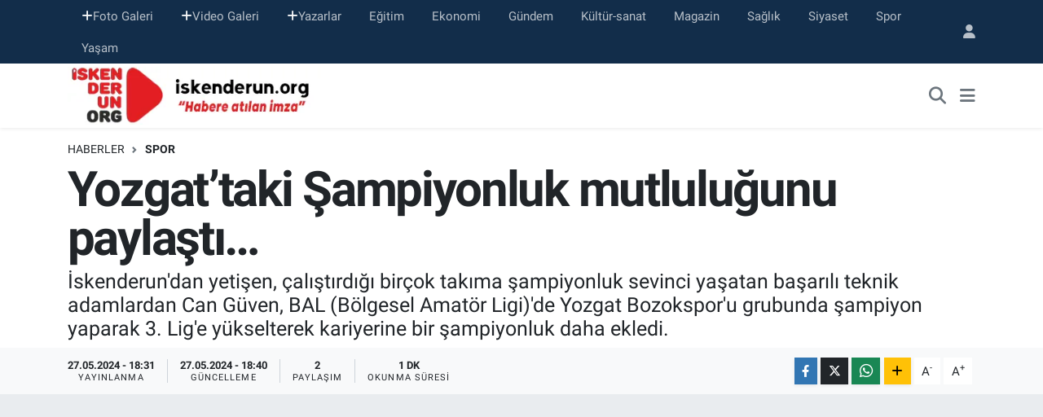

--- FILE ---
content_type: text/html; charset=UTF-8
request_url: https://www.iskenderun.org/yozgattaki-sampiyonluk-mutlulugunu-paylasti
body_size: 18421
content:
<!DOCTYPE html>
<html lang="tr" data-theme="flow">
<head>
<link rel="dns-prefetch" href="//www.iskenderun.org">
<link rel="dns-prefetch" href="//iskenderunorg.teimg.com">
<link rel="dns-prefetch" href="//www.youtube.com">
<link rel="dns-prefetch" href="//static.tebilisim.com">
<link rel="dns-prefetch" href="//www.googletagmanager.com">
<link rel="dns-prefetch" href="//www.facebook.com">
<link rel="dns-prefetch" href="//www.twitter.com">
<link rel="dns-prefetch" href="//www.instagram.com">
<link rel="dns-prefetch" href="//www.w3.org">
<link rel="dns-prefetch" href="//x.com">
<link rel="dns-prefetch" href="//api.whatsapp.com">
<link rel="dns-prefetch" href="//www.linkedin.com">
<link rel="dns-prefetch" href="//pinterest.com">
<link rel="dns-prefetch" href="//t.me">
<link rel="dns-prefetch" href="//www.pinterest.com">
<link rel="dns-prefetch" href="//tebilisim.com">
<link rel="dns-prefetch" href="//facebook.com">
<link rel="dns-prefetch" href="//twitter.com">
<link rel="dns-prefetch" href="//www.google.com">

    <meta charset="utf-8">
<title>Yozgat’taki Şampiyonluk mutluluğunu paylaştı… - iskenderun</title>
<meta name="description" content="İskenderun&#039;dan yetişen, çalıştırdığı birçok takıma şampiyonluk sevinci yaşatan başarılı teknik adamlardan Can Güven, BAL (Bölgesel Amatör Ligi)&#039;de Yozgat Bozokspor&#039;u grubunda şampiyon yaparak 3. Lig&#039;e yükselterek kariyerine bir şampiyonluk daha ekledi.">
<link rel="canonical" href="https://www.iskenderun.org/yozgattaki-sampiyonluk-mutlulugunu-paylasti">
<meta name="viewport" content="width=device-width,initial-scale=1">
<meta name="X-UA-Compatible" content="IE=edge">
<meta name="robots" content="max-image-preview:large">
<meta name="theme-color" content="#122d4a">
<meta name="title" content="Yozgat’taki Şampiyonluk mutluluğunu paylaştı…">
<meta name="articleSection" content="video">
<meta name="datePublished" content="2024-05-27T18:31:00+03:00">
<meta name="dateModified" content="2024-05-27T18:40:50+03:00">
<meta name="articleAuthor" content="Halit Sapmaz">
<meta name="author" content="Halit Sapmaz">
<link rel="amphtml" href="https://www.iskenderun.org/yozgattaki-sampiyonluk-mutlulugunu-paylasti/amp">
<meta property="og:site_name" content="iskenderun org haber portalı">
<meta property="og:title" content="Yozgat’taki Şampiyonluk mutluluğunu paylaştı…">
<meta property="og:description" content="İskenderun&#039;dan yetişen, çalıştırdığı birçok takıma şampiyonluk sevinci yaşatan başarılı teknik adamlardan Can Güven, BAL (Bölgesel Amatör Ligi)&#039;de Yozgat Bozokspor&#039;u grubunda şampiyon yaparak 3. Lig&#039;e yükselterek kariyerine bir şampiyonluk daha ekledi.">
<meta property="og:url" content="https://www.iskenderun.org/yozgattaki-sampiyonluk-mutlulugunu-paylasti">
<meta property="og:image" content="https://iskenderunorg.teimg.com/crop/1280x720/iskenderun-org/uploads/2024/05/2024/05/1b7aac34-c049-4dcd-8f32-35a3a7ec8191.jpg">
<meta property="og:image:width" content="1280">
<meta property="og:image:height" content="720">
<meta property="og:image:alt" content="Yozgat’taki Şampiyonluk mutluluğunu paylaştı…">
<meta property="og:article:published_time" content="2024-05-27T18:31:00+03:00">
<meta property="og:article:modified_time" content="2024-05-27T18:40:50+03:00">
<meta property="og:type" content="video">
<meta property="og:video" content="https://www.youtube.com/embed/4kn0SxtP8mo">
<meta property="og:video:secure_url" content="https://www.youtube.com/embed/4kn0SxtP8mo">
<meta property="og:video:width" content="640">
<meta property="og:video:height" content="360">
<meta name="twitter:card" content="player">
<meta name="twitter:site" content="@iskenderunorg">
<meta name="twitter:title" content="Yozgat’taki Şampiyonluk mutluluğunu paylaştı…">
<meta name="twitter:description" content="İskenderun&#039;dan yetişen, çalıştırdığı birçok takıma şampiyonluk sevinci yaşatan başarılı teknik adamlardan Can Güven, BAL (Bölgesel Amatör Ligi)&#039;de Yozgat Bozokspor&#039;u grubunda şampiyon yaparak 3. Lig&#039;e yükselterek kariyerine bir şampiyonluk daha ekledi.">
<meta name="twitter:image" content="https://iskenderunorg.teimg.com/crop/1280x720/iskenderun-org/uploads/2024/05/2024/05/1b7aac34-c049-4dcd-8f32-35a3a7ec8191.jpg">
<meta name="twitter:player" content="https://www.youtube.com/embed/4kn0SxtP8mo">
<meta name="twitter:player:width" content="640">
<meta name="twitter:player:height" content="360">
<link rel="shortcut icon" type="image/x-icon" href="https://iskenderunorg.teimg.com/iskenderun-org/uploads/2025/09/iskenderunorg-logo.png">
<link rel="manifest" href="https://www.iskenderun.org/manifest.json?v=6.6.4" />
<link rel="preload" href="https://static.tebilisim.com/flow/assets/css/font-awesome/fa-solid-900.woff2" as="font" type="font/woff2" crossorigin />
<link rel="preload" href="https://static.tebilisim.com/flow/assets/css/font-awesome/fa-brands-400.woff2" as="font" type="font/woff2" crossorigin />
<link rel="preload" href="https://static.tebilisim.com/flow/vendor/te/fonts/roboto/KFOlCnqEu92Fr1MmEU9fBBc4AMP6lQ.woff2" as="font" type="font/woff2" crossorigin />
<link rel="preload" href="https://static.tebilisim.com/flow/vendor/te/fonts/roboto/KFOlCnqEu92Fr1MmEU9fChc4AMP6lbBP.woff2" as="font" type="font/woff2" crossorigin />
<link rel="preload" href="https://static.tebilisim.com/flow/vendor/te/fonts/roboto/KFOlCnqEu92Fr1MmWUlfBBc4AMP6lQ.woff2" as="font" type="font/woff2" crossorigin />
<link rel="preload" href="https://static.tebilisim.com/flow/vendor/te/fonts/roboto/KFOlCnqEu92Fr1MmWUlfChc4AMP6lbBP.woff2" as="font" type="font/woff2" crossorigin />
<link rel="preload" href="https://static.tebilisim.com/flow/vendor/te/fonts/roboto/KFOmCnqEu92Fr1Mu4mxKKTU1Kg.woff2" as="font" type="font/woff2" crossorigin />
<link rel="preload" href="https://static.tebilisim.com/flow/vendor/te/fonts/roboto/KFOmCnqEu92Fr1Mu7GxKKTU1Kvnz.woff2" as="font" type="font/woff2" crossorigin />


<link rel="preload" as="style" href="https://static.tebilisim.com/flow/vendor/te/fonts/roboto.css?v=6.6.4">
<link rel="stylesheet" href="https://static.tebilisim.com/flow/vendor/te/fonts/roboto.css?v=6.6.4">

<link rel="preload" as="image" href="https://iskenderunorg.teimg.com/crop/1280x720/iskenderun-org/uploads/2024/05/2024/05/1b7aac34-c049-4dcd-8f32-35a3a7ec8191.jpg">
<style>:root {
        --te-link-color: #333;
        --te-link-hover-color: #000;
        --te-font: "Roboto";
        --te-secondary-font: "Roboto";
        --te-h1-font-size: 60px;
        --te-color: #122d4a;
        --te-hover-color: #194c82;
        --mm-ocd-width: 85%!important; /*  Mobil Menü Genişliği */
        --swiper-theme-color: var(--te-color)!important;
        --header-13-color: #ffc107;
    }</style><link rel="preload" as="style" href="https://static.tebilisim.com/flow/assets/vendor/bootstrap/css/bootstrap.min.css?v=6.6.4">
<link rel="stylesheet" href="https://static.tebilisim.com/flow/assets/vendor/bootstrap/css/bootstrap.min.css?v=6.6.4">
<link rel="preload" as="style" href="https://static.tebilisim.com/flow/assets/css/app6.6.4.min.css">
<link rel="stylesheet" href="https://static.tebilisim.com/flow/assets/css/app6.6.4.min.css">



<script type="application/ld+json">{"@context":"https:\/\/schema.org","@type":"WebSite","url":"https:\/\/www.iskenderun.org","potentialAction":{"@type":"SearchAction","target":"https:\/\/www.iskenderun.org\/arama?q={query}","query-input":"required name=query"}}</script>

<script type="application/ld+json">{"@context":"https:\/\/schema.org","@type":"NewsMediaOrganization","url":"https:\/\/www.iskenderun.org","name":"iskenderun org haber portal\u0131","logo":"https:\/\/iskenderunorg.teimg.com\/iskenderun-org\/uploads\/2022\/12\/iskenderunorg-logo.png","sameAs":["https:\/\/www.facebook.com\/iskenderunorg","https:\/\/www.twitter.com\/iskenderunorg","https:\/\/www.youtube.com\/@iskenderunOrgTV","https:\/\/www.instagram.com\/iskenderunorg"]}</script>

<script type="application/ld+json">{"@context":"https:\/\/schema.org","@graph":[{"@type":"SiteNavigationElement","name":"Ana Sayfa","url":"https:\/\/www.iskenderun.org","@id":"https:\/\/www.iskenderun.org"},{"@type":"SiteNavigationElement","name":"Ajans Haberleri","url":"https:\/\/www.iskenderun.org\/ajans","@id":"https:\/\/www.iskenderun.org\/ajans"},{"@type":"SiteNavigationElement","name":"Ya\u015fam","url":"https:\/\/www.iskenderun.org\/yasam","@id":"https:\/\/www.iskenderun.org\/yasam"},{"@type":"SiteNavigationElement","name":"Siyaset","url":"https:\/\/www.iskenderun.org\/siyaset","@id":"https:\/\/www.iskenderun.org\/siyaset"},{"@type":"SiteNavigationElement","name":"Ekonomi","url":"https:\/\/www.iskenderun.org\/ekonomi","@id":"https:\/\/www.iskenderun.org\/ekonomi"},{"@type":"SiteNavigationElement","name":"Spor","url":"https:\/\/www.iskenderun.org\/spor","@id":"https:\/\/www.iskenderun.org\/spor"},{"@type":"SiteNavigationElement","name":"E\u011fitim","url":"https:\/\/www.iskenderun.org\/egitim","@id":"https:\/\/www.iskenderun.org\/egitim"},{"@type":"SiteNavigationElement","name":"Magazin","url":"https:\/\/www.iskenderun.org\/magazin","@id":"https:\/\/www.iskenderun.org\/magazin"},{"@type":"SiteNavigationElement","name":"Sa\u011fl\u0131k","url":"https:\/\/www.iskenderun.org\/saglik","@id":"https:\/\/www.iskenderun.org\/saglik"},{"@type":"SiteNavigationElement","name":"K\u00fclt\u00fcr","url":"https:\/\/www.iskenderun.org\/kultur","@id":"https:\/\/www.iskenderun.org\/kultur"},{"@type":"SiteNavigationElement","name":"G\u00fcndem","url":"https:\/\/www.iskenderun.org\/gundem","@id":"https:\/\/www.iskenderun.org\/gundem"},{"@type":"SiteNavigationElement","name":"Ajans Haberleri","url":"https:\/\/www.iskenderun.org\/ajans-haberleri","@id":"https:\/\/www.iskenderun.org\/ajans-haberleri"},{"@type":"SiteNavigationElement","name":"Yerel","url":"https:\/\/www.iskenderun.org\/yerel","@id":"https:\/\/www.iskenderun.org\/yerel"},{"@type":"SiteNavigationElement","name":"Rop\u00f6rtajlar","url":"https:\/\/www.iskenderun.org\/roportajlar","@id":"https:\/\/www.iskenderun.org\/roportajlar"},{"@type":"SiteNavigationElement","name":"D\u00fcnya","url":"https:\/\/www.iskenderun.org\/dunya","@id":"https:\/\/www.iskenderun.org\/dunya"},{"@type":"SiteNavigationElement","name":"K\u00fclt\u00fcr-sanat","url":"https:\/\/www.iskenderun.org\/kultur-sanat","@id":"https:\/\/www.iskenderun.org\/kultur-sanat"},{"@type":"SiteNavigationElement","name":"Teknoloji","url":"https:\/\/www.iskenderun.org\/teknoloji","@id":"https:\/\/www.iskenderun.org\/teknoloji"},{"@type":"SiteNavigationElement","name":"ASAY\u0130\u015e","url":"https:\/\/www.iskenderun.org\/asayis","@id":"https:\/\/www.iskenderun.org\/asayis"},{"@type":"SiteNavigationElement","name":"\u0130leti\u015fim","url":"https:\/\/www.iskenderun.org\/iletisim","@id":"https:\/\/www.iskenderun.org\/iletisim"},{"@type":"SiteNavigationElement","name":"K\u00fcnye","url":"https:\/\/www.iskenderun.org\/kunye","@id":"https:\/\/www.iskenderun.org\/kunye"},{"@type":"SiteNavigationElement","name":"Gizlilik S\u00f6zle\u015fmesi","url":"https:\/\/www.iskenderun.org\/gizlilik-sozlesmesi","@id":"https:\/\/www.iskenderun.org\/gizlilik-sozlesmesi"},{"@type":"SiteNavigationElement","name":"Yazarlar","url":"https:\/\/www.iskenderun.org\/yazarlar","@id":"https:\/\/www.iskenderun.org\/yazarlar"},{"@type":"SiteNavigationElement","name":"Foto Galeri","url":"https:\/\/www.iskenderun.org\/foto-galeri","@id":"https:\/\/www.iskenderun.org\/foto-galeri"},{"@type":"SiteNavigationElement","name":"Video Galeri","url":"https:\/\/www.iskenderun.org\/video","@id":"https:\/\/www.iskenderun.org\/video"},{"@type":"SiteNavigationElement","name":"Biyografiler","url":"https:\/\/www.iskenderun.org\/biyografi","@id":"https:\/\/www.iskenderun.org\/biyografi"},{"@type":"SiteNavigationElement","name":"Vefatlar","url":"https:\/\/www.iskenderun.org\/vefat","@id":"https:\/\/www.iskenderun.org\/vefat"},{"@type":"SiteNavigationElement","name":"R\u00f6portajlar","url":"https:\/\/www.iskenderun.org\/roportaj","@id":"https:\/\/www.iskenderun.org\/roportaj"},{"@type":"SiteNavigationElement","name":"Anketler","url":"https:\/\/www.iskenderun.org\/anketler","@id":"https:\/\/www.iskenderun.org\/anketler"}]}</script>

<script type="application/ld+json">{"@context":"https:\/\/schema.org","@type":"BreadcrumbList","itemListElement":[{"@type":"ListItem","position":1,"item":{"@type":"Thing","@id":"https:\/\/www.iskenderun.org","name":"Haberler"}},{"@type":"ListItem","position":2,"item":{"@type":"Thing","@id":"https:\/\/www.iskenderun.org\/spor","name":"Spor"}},{"@type":"ListItem","position":3,"item":{"@type":"Thing","@id":"https:\/\/www.iskenderun.org\/yozgattaki-sampiyonluk-mutlulugunu-paylasti","name":"Yozgat\u2019taki \u015eampiyonluk mutlulu\u011funu payla\u015ft\u0131\u2026"}}]}</script>
<script type="application/ld+json">{"@context":"https:\/\/schema.org","@type":"NewsArticle","headline":"Yozgat\u2019taki \u015eampiyonluk mutlulu\u011funu payla\u015ft\u0131\u2026","articleSection":"Spor","dateCreated":"2024-05-27T18:31:00+03:00","datePublished":"2024-05-27T18:31:00+03:00","dateModified":"2024-05-27T18:40:50+03:00","wordCount":202,"genre":"news","mainEntityOfPage":{"@type":"WebPage","@id":"https:\/\/www.iskenderun.org\/yozgattaki-sampiyonluk-mutlulugunu-paylasti"},"articleBody":"Ba\u015far\u0131lar\u0131yla ad\u0131ndan s\u0131k\u00e7a s\u00f6z ettiren teknik adam Can G\u00fcven, liglerin sona ermesinin ard\u0131ndan memleketi \u0130skenderun'a gelerek \u0130skenderun Gazeteciler Cemiyeti'ni ziyaret etti. \u0130GC Ba\u015fkan\u0131 Diyap Atar ve bas\u0131n mensuplar\u0131yla ger\u00e7ekle\u015fen sohbet havas\u0131ndaki ziyarette, futbolun gelece\u011fi ve ba\u015far\u0131 fakt\u00f6rleri ele al\u0131nd\u0131.\r\n\r\nYozgat Bozokspor'daki ba\u015far\u0131n\u0131n arkas\u0131ndaki temelin, b\u00f6lgenin idarecilerinin b\u00fcy\u00fck deste\u011fi ve kentin tak\u0131m\u0131 sahiplenmesi oldu\u011funu vurgulayan ba\u015far\u0131l\u0131 hoca Can G\u00fcven, birlik ve beraberli\u011fin getirece\u011fi en g\u00fczel \u015feyin ba\u015far\u0131 oldu\u011funu s\u00f6yledi.\r\n\r\n\u00c7e\u015fitli tak\u0131mlarda elde etti\u011fi \u015fampiyonluklarla tan\u0131nan teknik adam Can G\u00fcven, futbolun altyap\u0131s\u0131n\u0131n da \u00f6nemine de\u011finerek, futbolcu yeti\u015ftirmenin bir \u015fehrin futboldaki ba\u015far\u0131s\u0131n\u0131n temel anahtar\u0131 oldu\u011funu vurgulayarak \"\u0130skenderun'da da bir an \u00f6nce futbol altyap\u0131s\u0131 kurulmal\u0131 ve tesisle\u015fme yoluna gidilmelidir. Gelecekte daha fazla ba\u015far\u0131ya ula\u015fmak i\u00e7in bu ad\u0131mlar\u0131n at\u0131lmas\u0131 gerekir\" dedi.\r\n\r\nZiyaretten son derece memnun oldu\u011funu belirten \u0130GC Ba\u015fkan\u0131 Diyap Atar, Can G\u00fcven'i kutlayarak ba\u015far\u0131lar\u0131n\u0131n devam\u0131n\u0131 diledi.\r\n\r\n","description":"\u0130skenderun'dan yeti\u015fen, \u00e7al\u0131\u015ft\u0131rd\u0131\u011f\u0131 bir\u00e7ok tak\u0131ma \u015fampiyonluk sevinci ya\u015fatan ba\u015far\u0131l\u0131 teknik adamlardan Can G\u00fcven, BAL (B\u00f6lgesel Amat\u00f6r Ligi)'de Yozgat Bozokspor'u grubunda \u015fampiyon yaparak 3. Lig'e y\u00fckselterek kariyerine bir \u015fampiyonluk daha ekledi.","inLanguage":"tr-TR","keywords":[],"image":{"@type":"ImageObject","url":"https:\/\/iskenderunorg.teimg.com\/crop\/1280x720\/iskenderun-org\/uploads\/2024\/05\/2024\/05\/1b7aac34-c049-4dcd-8f32-35a3a7ec8191.jpg","width":"1280","height":"720","caption":"Yozgat\u2019taki \u015eampiyonluk mutlulu\u011funu payla\u015ft\u0131\u2026"},"publishingPrinciples":"https:\/\/www.iskenderun.org\/gizlilik-sozlesmesi","isFamilyFriendly":"http:\/\/schema.org\/True","isAccessibleForFree":"http:\/\/schema.org\/True","publisher":{"@type":"Organization","name":"iskenderun org haber portal\u0131","image":"https:\/\/iskenderunorg.teimg.com\/iskenderun-org\/uploads\/2022\/12\/iskenderunorg-logo.png","logo":{"@type":"ImageObject","url":"https:\/\/iskenderunorg.teimg.com\/iskenderun-org\/uploads\/2022\/12\/iskenderunorg-logo.png","width":"640","height":"375"}},"author":{"@type":"Person","name":"Halit Sapmaz","honorificPrefix":"","jobTitle":"","url":null}}</script>
<script type="application/ld+json">{"@context":"https:\/\/schema.org","@type":"VideoObject","name":"Yozgat\u2019taki \u015eampiyonluk mutlulu\u011funu payla\u015ft\u0131\u2026","genre":"video","inLanguage":"tr-TR","thumbnailUrl":"https:\/\/iskenderunorg.teimg.com\/crop\/250x150\/iskenderun-org\/uploads\/2024\/05\/2024\/05\/1b7aac34-c049-4dcd-8f32-35a3a7ec8191.jpg","embedUrl":"https:\/\/www.youtube.com\/embed\/4kn0SxtP8mo","dateCreated":"2024-05-27T18:31:00+03:00","datePublished":"2024-05-27T18:31:00+03:00","dateModified":"2024-05-27T18:40:50+03:00","uploadDate":"2024-05-27T18:31:00+03:00","description":"\u0130skenderun'dan yeti\u015fen, \u00e7al\u0131\u015ft\u0131rd\u0131\u011f\u0131 bir\u00e7ok tak\u0131ma \u015fampiyonluk sevinci ya\u015fatan ba\u015far\u0131l\u0131 teknik adamlardan Can G\u00fcven, BAL (B\u00f6lgesel Amat\u00f6r Ligi)'de Yozgat Bozokspor'u grubunda \u015fampiyon yaparak 3. Lig'e y\u00fckselterek kariyerine bir \u015fampiyonluk daha ekledi.","headline":"Yozgat\u2019taki \u015eampiyonluk mutlulu\u011funu payla\u015ft\u0131\u2026","image":"https:\/\/iskenderunorg.teimg.com\/iskenderun-org\/uploads\/2024\/05\/2024\/05\/1b7aac34-c049-4dcd-8f32-35a3a7ec8191.jpg","mainEntityOfPage":{"@type":"WebPage","@id":"https:\/\/www.iskenderun.org\/yozgattaki-sampiyonluk-mutlulugunu-paylasti"},"url":"https:\/\/www.iskenderun.org\/yozgattaki-sampiyonluk-mutlulugunu-paylasti"}</script>





<!-- Google tag (gtag.js) -->
<script async src="https://www.googletagmanager.com/gtag/js?id=G-JKE5CQHW7T" type="d1b317265b40912493be8c79-text/javascript"></script>
<script type="d1b317265b40912493be8c79-text/javascript">
  window.dataLayer = window.dataLayer || [];
  function gtag(){dataLayer.push(arguments);}
  gtag('js', new Date());

  gtag('config', 'G-JKE5CQHW7T');
</script>



<script async data-cfasync="false"
	src="https://www.googletagmanager.com/gtag/js?id=G-5B4J30VP2P"></script>
<script data-cfasync="false">
	window.dataLayer = window.dataLayer || [];
	  function gtag(){dataLayer.push(arguments);}
	  gtag('js', new Date());
	  gtag('config', 'G-5B4J30VP2P');
</script>




</head>




<body class="d-flex flex-column min-vh-100">

    
    

    <header class="header-4">
    <div class="top-header d-none d-lg-block">
        <div class="container">
            <div class="d-flex justify-content-between align-items-center">

                <ul  class="top-menu nav small sticky-top">
        <li class="nav-item   ">
        <a href="/foto-galeri" class="nav-link pe-3" target="_self" title="Foto Galeri"><i class="fa fa-plus text-light mr-1"></i>Foto Galeri</a>
        
    </li>
        <li class="nav-item   ">
        <a href="/video" class="nav-link pe-3" target="_self" title="Video Galeri"><i class="fa fa-plus text-light mr-1"></i>Video Galeri</a>
        
    </li>
        <li class="nav-item   ">
        <a href="/yazarlar" class="nav-link pe-3" target="_self" title="Yazarlar"><i class="fa fa-plus text-light mr-1"></i>Yazarlar</a>
        
    </li>
        <li class="nav-item   ">
        <a href="/egitim" class="nav-link pe-3" target="_self" title="Eğitim">Eğitim</a>
        
    </li>
        <li class="nav-item   ">
        <a href="/ekonomi" class="nav-link pe-3" target="_self" title="Ekonomi">Ekonomi</a>
        
    </li>
        <li class="nav-item   ">
        <a href="/gundem" class="nav-link pe-3" target="_self" title="Gündem">Gündem</a>
        
    </li>
        <li class="nav-item   ">
        <a href="/kultur-sanat" class="nav-link pe-3" target="_self" title="Kültür-sanat">Kültür-sanat</a>
        
    </li>
        <li class="nav-item   ">
        <a href="/magazin" class="nav-link pe-3" target="_self" title="Magazin">Magazin</a>
        
    </li>
        <li class="nav-item   ">
        <a href="/saglik" class="nav-link pe-3" target="_self" title="Sağlık">Sağlık</a>
        
    </li>
        <li class="nav-item   ">
        <a href="/siyaset" class="nav-link pe-3" target="_self" title="Siyaset">Siyaset</a>
        
    </li>
        <li class="nav-item   ">
        <a href="/spor" class="nav-link pe-3" target="_self" title="Spor">Spor</a>
        
    </li>
        <li class="nav-item   ">
        <a href="/yasam" class="nav-link pe-3" target="_self" title="Yaşam">Yaşam</a>
        
    </li>
    </ul>


                                <ul class="nav ms-4">
                    <li class="nav-item ms-2"><a class="nav-link pe-0" href="/member/login" title="Üyelik Girişi" target="_blank"><i class="fa fa-user"></i></a></li>
                </ul>
            </div>
        </div>
    </div>
    <nav class="main-menu navbar navbar-expand-lg bg-white shadow-sm py-1">
        <div class="container">
            <div class="d-lg-none">
                <a href="#menu" title="Ana Menü"><i class="fa fa-bars fa-lg"></i></a>
            </div>
            <div>
                                <a class="navbar-brand me-0" href="/" title="iskenderun org haber portalı">
                    <img src="https://iskenderunorg.teimg.com/iskenderun-org/uploads/2022/12/iskenderunorg-logo.png" alt="iskenderun org haber portalı" width="310" height="40" class="light-mode img-fluid flow-logo">
<img src="https://iskenderunorg.teimg.com/iskenderun-org/uploads/2022/12/iskenderunorg-logo.png" alt="iskenderun org haber portalı" width="310" height="40" class="dark-mode img-fluid flow-logo d-none">

                </a>
                            </div>
            <div class="d-none d-lg-block">
                
            </div>
            <ul class="navigation-menu nav d-flex align-items-center">
                <li class="nav-item">
                    <a href="/arama" class="nav-link" title="Ara">
                        <i class="fa fa-search fa-lg text-secondary"></i>
                    </a>
                </li>
                
                <li class="nav-item dropdown d-none d-lg-block position-static">
                    <a class="nav-link p-0 ms-2 text-secondary" data-bs-toggle="dropdown" href="#" aria-haspopup="true" aria-expanded="false" title="Ana Menü"><i class="fa fa-bars fa-lg"></i></a>
                    <div class="mega-menu dropdown-menu dropdown-menu-end text-capitalize shadow-lg border-0 rounded-0">

    <div class="row g-3 small p-3">

        
        <div class="col">
        <a href="/spor" class="d-block border-bottom  pb-2 mb-2" target="_self" title="Spor">Spor</a>
            <a href="/ekonomi" class="d-block border-bottom  pb-2 mb-2" target="_self" title="Ekonomi">Ekonomi</a>
            <a href="/magazin" class="d-block border-bottom  pb-2 mb-2" target="_self" title="Magazin">Magazin</a>
            <a href="/saglik" class="d-block border-bottom  pb-2 mb-2" target="_self" title="Sağlık">Sağlık</a>
            <a href="/kultur" class="d-block border-bottom  pb-2 mb-2" target="_self" title="Kültür">Kültür</a>
            <a href="/egitim" class="d-block border-bottom  pb-2 mb-2" target="_self" title="Eğitim">Eğitim</a>
            <a href="/yasam" class="d-block  pb-2 mb-2" target="_self" title="Yaşam">Yaşam</a>
        </div><div class="col">
            <a href="/ajans" class="d-block border-bottom  pb-2 mb-2" target="_self" title="Arşiv Haberler">Arşiv Haberler</a>
        </div>


    </div>

    <div class="p-3 bg-light">
                <a class="me-3"
            href="https://www.facebook.com/iskenderunorg" target="_blank" rel="nofollow noreferrer noopener"><i class="fab fa-facebook me-2 text-navy"></i> Facebook</a>
                        <a class="me-3"
            href="https://www.twitter.com/iskenderunorg" target="_blank" rel="nofollow noreferrer noopener"><i class="fab fa-x-twitter "></i> Twitter</a>
                        <a class="me-3"
            href="https://www.instagram.com/iskenderunorg" target="_blank" rel="nofollow noreferrer noopener"><i class="fab fa-instagram me-2 text-magenta"></i> Instagram</a>
                                <a class="me-3"
            href="https://www.youtube.com/@iskenderunOrgTV" target="_blank" rel="nofollow noreferrer noopener"><i class="fab fa-youtube me-2 text-danger"></i> Youtube</a>
                                                    </div>

    <div class="mega-menu-footer p-2 bg-te-color">
        <a class="dropdown-item text-white" href="/kunye" title="Künye"><i class="fa fa-id-card me-2"></i> Künye</a>
        <a class="dropdown-item text-white" href="/iletisim" title="İletişim"><i class="fa fa-envelope me-2"></i> İletişim</a>
        <a class="dropdown-item text-white" href="/rss-baglantilari" title="RSS Bağlantıları"><i class="fa fa-rss me-2"></i> RSS Bağlantıları</a>
        <a class="dropdown-item text-white" href="/member/login" title="Üyelik Girişi"><i class="fa fa-user me-2"></i> Üyelik Girişi</a>
    </div>


</div>

                </li>
            </ul>
        </div>
    </nav>
    

</header>






<main class="single overflow-hidden" style="min-height: 300px">

            
    
    <div class="infinite" data-show-advert="1">

    

    <div class="infinite-item d-block" data-id="155153" data-category-id="5" data-reference="TE\Blog\Models\Post" data-json-url="/service/json/featured-infinite.json">

        

        <div class="post-header pt-3 bg-white">

    <div class="container">

        
        <nav class="meta-category d-flex justify-content-lg-start" style="--bs-breadcrumb-divider: url(&#34;data:image/svg+xml,%3Csvg xmlns='http://www.w3.org/2000/svg' width='8' height='8'%3E%3Cpath d='M2.5 0L1 1.5 3.5 4 1 6.5 2.5 8l4-4-4-4z' fill='%236c757d'/%3E%3C/svg%3E&#34;);" aria-label="breadcrumb">
        <ol class="breadcrumb mb-0">
            <li class="breadcrumb-item"><a href="https://www.iskenderun.org" class="breadcrumb_link" target="_self">Haberler</a></li>
            <li class="breadcrumb-item active fw-bold" aria-current="page"><a href="/spor" target="_self" class="breadcrumb_link text-dark" title="Spor">Spor</a></li>
        </ol>
</nav>

        <h1 class="h2 fw-bold text-lg-start headline my-2" itemprop="headline">Yozgat’taki Şampiyonluk mutluluğunu paylaştı…</h1>
        
        <h2 class="lead text-lg-start text-dark my-2 description" itemprop="description">İskenderun&#039;dan yetişen, çalıştırdığı birçok takıma şampiyonluk sevinci yaşatan başarılı teknik adamlardan Can Güven, BAL (Bölgesel Amatör Ligi)&#039;de Yozgat Bozokspor&#039;u grubunda şampiyon yaparak 3. Lig&#039;e yükselterek kariyerine bir şampiyonluk daha ekledi.</h2>
        
        <div class="news-tags">
    </div>

    </div>

    <div class="bg-light py-1">
        <div class="container d-flex justify-content-between align-items-center">

            <div class="meta-author">
    
    <div class="box">
    <time class="fw-bold">27.05.2024 - 18:31</time>
    <span class="info">Yayınlanma</span>
</div>
<div class="box">
    <time class="fw-bold">27.05.2024 - 18:40</time>
    <span class="info">Güncelleme</span>
</div>

    <div class="box">
    <span class="fw-bold">2</span>
    <span class="info text-dark">Paylaşım</span>
</div>

    
    <div class="box">
    <span class="fw-bold">1 Dk</span>
    <span class="info text-dark">Okunma Süresi</span>
</div>





</div>


            <div class="share-area justify-content-end align-items-center d-none d-lg-flex">

    <div class="mobile-share-button-container mb-2 d-block d-md-none">
    <button class="btn btn-primary btn-sm rounded-0 shadow-sm w-100" onclick="if (!window.__cfRLUnblockHandlers) return false; handleMobileShare(event, 'Yozgat’taki Şampiyonluk mutluluğunu paylaştı…', 'https://www.iskenderun.org/yozgattaki-sampiyonluk-mutlulugunu-paylasti')" title="Paylaş" data-cf-modified-d1b317265b40912493be8c79-="">
        <i class="fas fa-share-alt me-2"></i>Paylaş
    </button>
</div>

<div class="social-buttons-new d-none d-md-flex justify-content-between">
    <a href="https://www.facebook.com/sharer/sharer.php?u=https%3A%2F%2Fwww.iskenderun.org%2Fyozgattaki-sampiyonluk-mutlulugunu-paylasti" onclick="if (!window.__cfRLUnblockHandlers) return false; initiateDesktopShare(event, 'facebook')" class="btn btn-primary btn-sm rounded-0 shadow-sm me-1" title="Facebook'ta Paylaş" data-platform="facebook" data-share-url="https://www.iskenderun.org/yozgattaki-sampiyonluk-mutlulugunu-paylasti" data-share-title="Yozgat’taki Şampiyonluk mutluluğunu paylaştı…" rel="noreferrer nofollow noopener external" data-cf-modified-d1b317265b40912493be8c79-="">
        <i class="fab fa-facebook-f"></i>
    </a>

    <a href="https://x.com/intent/tweet?url=https%3A%2F%2Fwww.iskenderun.org%2Fyozgattaki-sampiyonluk-mutlulugunu-paylasti&text=Yozgat%E2%80%99taki+%C5%9Eampiyonluk+mutlulu%C4%9Funu+payla%C5%9Ft%C4%B1%E2%80%A6" onclick="if (!window.__cfRLUnblockHandlers) return false; initiateDesktopShare(event, 'twitter')" class="btn btn-dark btn-sm rounded-0 shadow-sm me-1" title="X'de Paylaş" data-platform="twitter" data-share-url="https://www.iskenderun.org/yozgattaki-sampiyonluk-mutlulugunu-paylasti" data-share-title="Yozgat’taki Şampiyonluk mutluluğunu paylaştı…" rel="noreferrer nofollow noopener external" data-cf-modified-d1b317265b40912493be8c79-="">
        <i class="fab fa-x-twitter text-white"></i>
    </a>

    <a href="https://api.whatsapp.com/send?text=Yozgat%E2%80%99taki+%C5%9Eampiyonluk+mutlulu%C4%9Funu+payla%C5%9Ft%C4%B1%E2%80%A6+-+https%3A%2F%2Fwww.iskenderun.org%2Fyozgattaki-sampiyonluk-mutlulugunu-paylasti" onclick="if (!window.__cfRLUnblockHandlers) return false; initiateDesktopShare(event, 'whatsapp')" class="btn btn-success btn-sm rounded-0 btn-whatsapp shadow-sm me-1" title="Whatsapp'ta Paylaş" data-platform="whatsapp" data-share-url="https://www.iskenderun.org/yozgattaki-sampiyonluk-mutlulugunu-paylasti" data-share-title="Yozgat’taki Şampiyonluk mutluluğunu paylaştı…" rel="noreferrer nofollow noopener external" data-cf-modified-d1b317265b40912493be8c79-="">
        <i class="fab fa-whatsapp fa-lg"></i>
    </a>

    <div class="dropdown">
        <button class="dropdownButton btn btn-sm rounded-0 btn-warning border-none shadow-sm me-1" type="button" data-bs-toggle="dropdown" name="socialDropdownButton" title="Daha Fazla">
            <i id="icon" class="fa fa-plus"></i>
        </button>

        <ul class="dropdown-menu dropdown-menu-end border-0 rounded-1 shadow">
            <li>
                <a href="https://www.linkedin.com/sharing/share-offsite/?url=https%3A%2F%2Fwww.iskenderun.org%2Fyozgattaki-sampiyonluk-mutlulugunu-paylasti" class="dropdown-item" onclick="if (!window.__cfRLUnblockHandlers) return false; initiateDesktopShare(event, 'linkedin')" data-platform="linkedin" data-share-url="https://www.iskenderun.org/yozgattaki-sampiyonluk-mutlulugunu-paylasti" data-share-title="Yozgat’taki Şampiyonluk mutluluğunu paylaştı…" rel="noreferrer nofollow noopener external" title="Linkedin" data-cf-modified-d1b317265b40912493be8c79-="">
                    <i class="fab fa-linkedin text-primary me-2"></i>Linkedin
                </a>
            </li>
            <li>
                <a href="https://pinterest.com/pin/create/button/?url=https%3A%2F%2Fwww.iskenderun.org%2Fyozgattaki-sampiyonluk-mutlulugunu-paylasti&description=Yozgat%E2%80%99taki+%C5%9Eampiyonluk+mutlulu%C4%9Funu+payla%C5%9Ft%C4%B1%E2%80%A6&media=" class="dropdown-item" onclick="if (!window.__cfRLUnblockHandlers) return false; initiateDesktopShare(event, 'pinterest')" data-platform="pinterest" data-share-url="https://www.iskenderun.org/yozgattaki-sampiyonluk-mutlulugunu-paylasti" data-share-title="Yozgat’taki Şampiyonluk mutluluğunu paylaştı…" rel="noreferrer nofollow noopener external" title="Pinterest" data-cf-modified-d1b317265b40912493be8c79-="">
                    <i class="fab fa-pinterest text-danger me-2"></i>Pinterest
                </a>
            </li>
            <li>
                <a href="https://t.me/share/url?url=https%3A%2F%2Fwww.iskenderun.org%2Fyozgattaki-sampiyonluk-mutlulugunu-paylasti&text=Yozgat%E2%80%99taki+%C5%9Eampiyonluk+mutlulu%C4%9Funu+payla%C5%9Ft%C4%B1%E2%80%A6" class="dropdown-item" onclick="if (!window.__cfRLUnblockHandlers) return false; initiateDesktopShare(event, 'telegram')" data-platform="telegram" data-share-url="https://www.iskenderun.org/yozgattaki-sampiyonluk-mutlulugunu-paylasti" data-share-title="Yozgat’taki Şampiyonluk mutluluğunu paylaştı…" rel="noreferrer nofollow noopener external" title="Telegram" data-cf-modified-d1b317265b40912493be8c79-="">
                    <i class="fab fa-telegram-plane text-primary me-2"></i>Telegram
                </a>
            </li>
            <li class="border-0">
                <a class="dropdown-item" href="javascript:void(0)" onclick="if (!window.__cfRLUnblockHandlers) return false; printContent(event)" title="Yazdır" data-cf-modified-d1b317265b40912493be8c79-="">
                    <i class="fas fa-print text-dark me-2"></i>
                    Yazdır
                </a>
            </li>
            <li class="border-0">
                <a class="dropdown-item" href="javascript:void(0)" onclick="if (!window.__cfRLUnblockHandlers) return false; copyURL(event, 'https://www.iskenderun.org/yozgattaki-sampiyonluk-mutlulugunu-paylasti')" rel="noreferrer nofollow noopener external" title="Bağlantıyı Kopyala" data-cf-modified-d1b317265b40912493be8c79-="">
                    <i class="fas fa-link text-dark me-2"></i>
                    Kopyala
                </a>
            </li>
        </ul>
    </div>
</div>

<script type="d1b317265b40912493be8c79-text/javascript">
    var shareableModelId = 155153;
    var shareableModelClass = 'TE\\Blog\\Models\\Post';

    function shareCount(id, model, platform, url) {
        fetch("https://www.iskenderun.org/sharecount", {
            method: 'POST',
            headers: {
                'Content-Type': 'application/json',
                'X-CSRF-TOKEN': document.querySelector('meta[name="csrf-token"]')?.getAttribute('content')
            },
            body: JSON.stringify({ id, model, platform, url })
        }).catch(err => console.error('Share count fetch error:', err));
    }

    function goSharePopup(url, title, width = 600, height = 400) {
        const left = (screen.width - width) / 2;
        const top = (screen.height - height) / 2;
        window.open(
            url,
            title,
            `width=${width},height=${height},left=${left},top=${top},resizable=yes,scrollbars=yes`
        );
    }

    async function handleMobileShare(event, title, url) {
        event.preventDefault();

        if (shareableModelId && shareableModelClass) {
            shareCount(shareableModelId, shareableModelClass, 'native_mobile_share', url);
        }

        const isAndroidWebView = navigator.userAgent.includes('Android') && !navigator.share;

        if (isAndroidWebView) {
            window.location.href = 'androidshare://paylas?title=' + encodeURIComponent(title) + '&url=' + encodeURIComponent(url);
            return;
        }

        if (navigator.share) {
            try {
                await navigator.share({ title: title, url: url });
            } catch (error) {
                if (error.name !== 'AbortError') {
                    console.error('Web Share API failed:', error);
                }
            }
        } else {
            alert("Bu cihaz paylaşımı desteklemiyor.");
        }
    }

    function initiateDesktopShare(event, platformOverride = null) {
        event.preventDefault();
        const anchor = event.currentTarget;
        const platform = platformOverride || anchor.dataset.platform;
        const webShareUrl = anchor.href;
        const contentUrl = anchor.dataset.shareUrl || webShareUrl;

        if (shareableModelId && shareableModelClass && platform) {
            shareCount(shareableModelId, shareableModelClass, platform, contentUrl);
        }

        goSharePopup(webShareUrl, platform ? platform.charAt(0).toUpperCase() + platform.slice(1) : "Share");
    }

    function copyURL(event, urlToCopy) {
        event.preventDefault();
        navigator.clipboard.writeText(urlToCopy).then(() => {
            alert('Bağlantı panoya kopyalandı!');
        }).catch(err => {
            console.error('Could not copy text: ', err);
            try {
                const textArea = document.createElement("textarea");
                textArea.value = urlToCopy;
                textArea.style.position = "fixed";
                document.body.appendChild(textArea);
                textArea.focus();
                textArea.select();
                document.execCommand('copy');
                document.body.removeChild(textArea);
                alert('Bağlantı panoya kopyalandı!');
            } catch (fallbackErr) {
                console.error('Fallback copy failed:', fallbackErr);
            }
        });
    }

    function printContent(event) {
        event.preventDefault();

        const triggerElement = event.currentTarget;
        const contextContainer = triggerElement.closest('.infinite-item') || document;

        const header      = contextContainer.querySelector('.post-header');
        const media       = contextContainer.querySelector('.news-section .col-lg-8 .inner, .news-section .col-lg-8 .ratio, .news-section .col-lg-8 iframe');
        const articleBody = contextContainer.querySelector('.article-text');

        if (!header && !media && !articleBody) {
            window.print();
            return;
        }

        let printHtml = '';
        
        if (header) {
            const titleEl = header.querySelector('h1');
            const descEl  = header.querySelector('.description, h2.lead');

            let cleanHeaderHtml = '<div class="printed-header">';
            if (titleEl) cleanHeaderHtml += titleEl.outerHTML;
            if (descEl)  cleanHeaderHtml += descEl.outerHTML;
            cleanHeaderHtml += '</div>';

            printHtml += cleanHeaderHtml;
        }

        if (media) {
            printHtml += media.outerHTML;
        }

        if (articleBody) {
            const articleClone = articleBody.cloneNode(true);
            articleClone.querySelectorAll('.post-flash').forEach(function (el) {
                el.parentNode.removeChild(el);
            });
            printHtml += articleClone.outerHTML;
        }
        const iframe = document.createElement('iframe');
        iframe.style.position = 'fixed';
        iframe.style.right = '0';
        iframe.style.bottom = '0';
        iframe.style.width = '0';
        iframe.style.height = '0';
        iframe.style.border = '0';
        document.body.appendChild(iframe);

        const frameWindow = iframe.contentWindow || iframe;
        const title = document.title || 'Yazdır';
        const headStyles = Array.from(document.querySelectorAll('link[rel="stylesheet"], style'))
            .map(el => el.outerHTML)
            .join('');

        iframe.onload = function () {
            try {
                frameWindow.focus();
                frameWindow.print();
            } finally {
                setTimeout(function () {
                    document.body.removeChild(iframe);
                }, 1000);
            }
        };

        const doc = frameWindow.document;
        doc.open();
        doc.write(`
            <!doctype html>
            <html lang="tr">
                <head>
<link rel="dns-prefetch" href="//www.iskenderun.org">
<link rel="dns-prefetch" href="//iskenderunorg.teimg.com">
<link rel="dns-prefetch" href="//www.youtube.com">
<link rel="dns-prefetch" href="//static.tebilisim.com">
<link rel="dns-prefetch" href="//www.googletagmanager.com">
<link rel="dns-prefetch" href="//www.facebook.com">
<link rel="dns-prefetch" href="//www.twitter.com">
<link rel="dns-prefetch" href="//www.instagram.com">
<link rel="dns-prefetch" href="//www.w3.org">
<link rel="dns-prefetch" href="//x.com">
<link rel="dns-prefetch" href="//api.whatsapp.com">
<link rel="dns-prefetch" href="//www.linkedin.com">
<link rel="dns-prefetch" href="//pinterest.com">
<link rel="dns-prefetch" href="//t.me">
<link rel="dns-prefetch" href="//www.pinterest.com">
<link rel="dns-prefetch" href="//tebilisim.com">
<link rel="dns-prefetch" href="//facebook.com">
<link rel="dns-prefetch" href="//twitter.com">
<link rel="dns-prefetch" href="//www.google.com">
                    <meta charset="utf-8">
                    <title>${title}</title>
                    ${headStyles}
                    <style>
                        html, body {
                            margin: 0;
                            padding: 0;
                            background: #ffffff;
                        }
                        .printed-article {
                            margin: 0;
                            padding: 20px;
                            box-shadow: none;
                            background: #ffffff;
                        }
                    </style>
                </head>
                <body>
                    <div class="printed-article">
                        ${printHtml}
                    </div>
                </body>
            </html>
        `);
        doc.close();
    }

    var dropdownButton = document.querySelector('.dropdownButton');
    if (dropdownButton) {
        var icon = dropdownButton.querySelector('#icon');
        var parentDropdown = dropdownButton.closest('.dropdown');
        if (parentDropdown && icon) {
            parentDropdown.addEventListener('show.bs.dropdown', function () {
                icon.classList.remove('fa-plus');
                icon.classList.add('fa-minus');
            });
            parentDropdown.addEventListener('hide.bs.dropdown', function () {
                icon.classList.remove('fa-minus');
                icon.classList.add('fa-plus');
            });
        }
    }
</script>

    
        
            <a href="#" title="Metin boyutunu küçült" class="te-textDown btn btn-sm btn-white rounded-0 me-1">A<sup>-</sup></a>
            <a href="#" title="Metin boyutunu büyüt" class="te-textUp btn btn-sm btn-white rounded-0 me-1">A<sup>+</sup></a>

            
        

    
</div>



        </div>


    </div>


</div>




        <div class="container g-0 g-sm-4">

            <div class="news-section overflow-hidden mt-lg-3">
                <div class="row g-3">
                    <div class="col-lg-8">

                        <div class="ratio ratio-16x9">
        <iframe width="560" height="315" src="https://www.youtube.com/embed/4kn0SxtP8mo?si=j_rPHUVZQt--Pxg-" title="YouTube video player" frameborder="0" allow="accelerometer; autoplay; clipboard-write; encrypted-media; gyroscope; picture-in-picture; web-share" referrerpolicy="strict-origin-when-cross-origin" allowfullscreen style="position:absolute;top:0;left:0;width:100%;height:100%"></iframe>
    </div>





                        <div class="d-flex d-lg-none justify-content-between align-items-center p-2">

    <div class="mobile-share-button-container mb-2 d-block d-md-none">
    <button class="btn btn-primary btn-sm rounded-0 shadow-sm w-100" onclick="if (!window.__cfRLUnblockHandlers) return false; handleMobileShare(event, 'Yozgat’taki Şampiyonluk mutluluğunu paylaştı…', 'https://www.iskenderun.org/yozgattaki-sampiyonluk-mutlulugunu-paylasti')" title="Paylaş" data-cf-modified-d1b317265b40912493be8c79-="">
        <i class="fas fa-share-alt me-2"></i>Paylaş
    </button>
</div>

<div class="social-buttons-new d-none d-md-flex justify-content-between">
    <a href="https://www.facebook.com/sharer/sharer.php?u=https%3A%2F%2Fwww.iskenderun.org%2Fyozgattaki-sampiyonluk-mutlulugunu-paylasti" onclick="if (!window.__cfRLUnblockHandlers) return false; initiateDesktopShare(event, 'facebook')" class="btn btn-primary btn-sm rounded-0 shadow-sm me-1" title="Facebook'ta Paylaş" data-platform="facebook" data-share-url="https://www.iskenderun.org/yozgattaki-sampiyonluk-mutlulugunu-paylasti" data-share-title="Yozgat’taki Şampiyonluk mutluluğunu paylaştı…" rel="noreferrer nofollow noopener external" data-cf-modified-d1b317265b40912493be8c79-="">
        <i class="fab fa-facebook-f"></i>
    </a>

    <a href="https://x.com/intent/tweet?url=https%3A%2F%2Fwww.iskenderun.org%2Fyozgattaki-sampiyonluk-mutlulugunu-paylasti&text=Yozgat%E2%80%99taki+%C5%9Eampiyonluk+mutlulu%C4%9Funu+payla%C5%9Ft%C4%B1%E2%80%A6" onclick="if (!window.__cfRLUnblockHandlers) return false; initiateDesktopShare(event, 'twitter')" class="btn btn-dark btn-sm rounded-0 shadow-sm me-1" title="X'de Paylaş" data-platform="twitter" data-share-url="https://www.iskenderun.org/yozgattaki-sampiyonluk-mutlulugunu-paylasti" data-share-title="Yozgat’taki Şampiyonluk mutluluğunu paylaştı…" rel="noreferrer nofollow noopener external" data-cf-modified-d1b317265b40912493be8c79-="">
        <i class="fab fa-x-twitter text-white"></i>
    </a>

    <a href="https://api.whatsapp.com/send?text=Yozgat%E2%80%99taki+%C5%9Eampiyonluk+mutlulu%C4%9Funu+payla%C5%9Ft%C4%B1%E2%80%A6+-+https%3A%2F%2Fwww.iskenderun.org%2Fyozgattaki-sampiyonluk-mutlulugunu-paylasti" onclick="if (!window.__cfRLUnblockHandlers) return false; initiateDesktopShare(event, 'whatsapp')" class="btn btn-success btn-sm rounded-0 btn-whatsapp shadow-sm me-1" title="Whatsapp'ta Paylaş" data-platform="whatsapp" data-share-url="https://www.iskenderun.org/yozgattaki-sampiyonluk-mutlulugunu-paylasti" data-share-title="Yozgat’taki Şampiyonluk mutluluğunu paylaştı…" rel="noreferrer nofollow noopener external" data-cf-modified-d1b317265b40912493be8c79-="">
        <i class="fab fa-whatsapp fa-lg"></i>
    </a>

    <div class="dropdown">
        <button class="dropdownButton btn btn-sm rounded-0 btn-warning border-none shadow-sm me-1" type="button" data-bs-toggle="dropdown" name="socialDropdownButton" title="Daha Fazla">
            <i id="icon" class="fa fa-plus"></i>
        </button>

        <ul class="dropdown-menu dropdown-menu-end border-0 rounded-1 shadow">
            <li>
                <a href="https://www.linkedin.com/sharing/share-offsite/?url=https%3A%2F%2Fwww.iskenderun.org%2Fyozgattaki-sampiyonluk-mutlulugunu-paylasti" class="dropdown-item" onclick="if (!window.__cfRLUnblockHandlers) return false; initiateDesktopShare(event, 'linkedin')" data-platform="linkedin" data-share-url="https://www.iskenderun.org/yozgattaki-sampiyonluk-mutlulugunu-paylasti" data-share-title="Yozgat’taki Şampiyonluk mutluluğunu paylaştı…" rel="noreferrer nofollow noopener external" title="Linkedin" data-cf-modified-d1b317265b40912493be8c79-="">
                    <i class="fab fa-linkedin text-primary me-2"></i>Linkedin
                </a>
            </li>
            <li>
                <a href="https://pinterest.com/pin/create/button/?url=https%3A%2F%2Fwww.iskenderun.org%2Fyozgattaki-sampiyonluk-mutlulugunu-paylasti&description=Yozgat%E2%80%99taki+%C5%9Eampiyonluk+mutlulu%C4%9Funu+payla%C5%9Ft%C4%B1%E2%80%A6&media=" class="dropdown-item" onclick="if (!window.__cfRLUnblockHandlers) return false; initiateDesktopShare(event, 'pinterest')" data-platform="pinterest" data-share-url="https://www.iskenderun.org/yozgattaki-sampiyonluk-mutlulugunu-paylasti" data-share-title="Yozgat’taki Şampiyonluk mutluluğunu paylaştı…" rel="noreferrer nofollow noopener external" title="Pinterest" data-cf-modified-d1b317265b40912493be8c79-="">
                    <i class="fab fa-pinterest text-danger me-2"></i>Pinterest
                </a>
            </li>
            <li>
                <a href="https://t.me/share/url?url=https%3A%2F%2Fwww.iskenderun.org%2Fyozgattaki-sampiyonluk-mutlulugunu-paylasti&text=Yozgat%E2%80%99taki+%C5%9Eampiyonluk+mutlulu%C4%9Funu+payla%C5%9Ft%C4%B1%E2%80%A6" class="dropdown-item" onclick="if (!window.__cfRLUnblockHandlers) return false; initiateDesktopShare(event, 'telegram')" data-platform="telegram" data-share-url="https://www.iskenderun.org/yozgattaki-sampiyonluk-mutlulugunu-paylasti" data-share-title="Yozgat’taki Şampiyonluk mutluluğunu paylaştı…" rel="noreferrer nofollow noopener external" title="Telegram" data-cf-modified-d1b317265b40912493be8c79-="">
                    <i class="fab fa-telegram-plane text-primary me-2"></i>Telegram
                </a>
            </li>
            <li class="border-0">
                <a class="dropdown-item" href="javascript:void(0)" onclick="if (!window.__cfRLUnblockHandlers) return false; printContent(event)" title="Yazdır" data-cf-modified-d1b317265b40912493be8c79-="">
                    <i class="fas fa-print text-dark me-2"></i>
                    Yazdır
                </a>
            </li>
            <li class="border-0">
                <a class="dropdown-item" href="javascript:void(0)" onclick="if (!window.__cfRLUnblockHandlers) return false; copyURL(event, 'https://www.iskenderun.org/yozgattaki-sampiyonluk-mutlulugunu-paylasti')" rel="noreferrer nofollow noopener external" title="Bağlantıyı Kopyala" data-cf-modified-d1b317265b40912493be8c79-="">
                    <i class="fas fa-link text-dark me-2"></i>
                    Kopyala
                </a>
            </li>
        </ul>
    </div>
</div>

<script type="d1b317265b40912493be8c79-text/javascript">
    var shareableModelId = 155153;
    var shareableModelClass = 'TE\\Blog\\Models\\Post';

    function shareCount(id, model, platform, url) {
        fetch("https://www.iskenderun.org/sharecount", {
            method: 'POST',
            headers: {
                'Content-Type': 'application/json',
                'X-CSRF-TOKEN': document.querySelector('meta[name="csrf-token"]')?.getAttribute('content')
            },
            body: JSON.stringify({ id, model, platform, url })
        }).catch(err => console.error('Share count fetch error:', err));
    }

    function goSharePopup(url, title, width = 600, height = 400) {
        const left = (screen.width - width) / 2;
        const top = (screen.height - height) / 2;
        window.open(
            url,
            title,
            `width=${width},height=${height},left=${left},top=${top},resizable=yes,scrollbars=yes`
        );
    }

    async function handleMobileShare(event, title, url) {
        event.preventDefault();

        if (shareableModelId && shareableModelClass) {
            shareCount(shareableModelId, shareableModelClass, 'native_mobile_share', url);
        }

        const isAndroidWebView = navigator.userAgent.includes('Android') && !navigator.share;

        if (isAndroidWebView) {
            window.location.href = 'androidshare://paylas?title=' + encodeURIComponent(title) + '&url=' + encodeURIComponent(url);
            return;
        }

        if (navigator.share) {
            try {
                await navigator.share({ title: title, url: url });
            } catch (error) {
                if (error.name !== 'AbortError') {
                    console.error('Web Share API failed:', error);
                }
            }
        } else {
            alert("Bu cihaz paylaşımı desteklemiyor.");
        }
    }

    function initiateDesktopShare(event, platformOverride = null) {
        event.preventDefault();
        const anchor = event.currentTarget;
        const platform = platformOverride || anchor.dataset.platform;
        const webShareUrl = anchor.href;
        const contentUrl = anchor.dataset.shareUrl || webShareUrl;

        if (shareableModelId && shareableModelClass && platform) {
            shareCount(shareableModelId, shareableModelClass, platform, contentUrl);
        }

        goSharePopup(webShareUrl, platform ? platform.charAt(0).toUpperCase() + platform.slice(1) : "Share");
    }

    function copyURL(event, urlToCopy) {
        event.preventDefault();
        navigator.clipboard.writeText(urlToCopy).then(() => {
            alert('Bağlantı panoya kopyalandı!');
        }).catch(err => {
            console.error('Could not copy text: ', err);
            try {
                const textArea = document.createElement("textarea");
                textArea.value = urlToCopy;
                textArea.style.position = "fixed";
                document.body.appendChild(textArea);
                textArea.focus();
                textArea.select();
                document.execCommand('copy');
                document.body.removeChild(textArea);
                alert('Bağlantı panoya kopyalandı!');
            } catch (fallbackErr) {
                console.error('Fallback copy failed:', fallbackErr);
            }
        });
    }

    function printContent(event) {
        event.preventDefault();

        const triggerElement = event.currentTarget;
        const contextContainer = triggerElement.closest('.infinite-item') || document;

        const header      = contextContainer.querySelector('.post-header');
        const media       = contextContainer.querySelector('.news-section .col-lg-8 .inner, .news-section .col-lg-8 .ratio, .news-section .col-lg-8 iframe');
        const articleBody = contextContainer.querySelector('.article-text');

        if (!header && !media && !articleBody) {
            window.print();
            return;
        }

        let printHtml = '';
        
        if (header) {
            const titleEl = header.querySelector('h1');
            const descEl  = header.querySelector('.description, h2.lead');

            let cleanHeaderHtml = '<div class="printed-header">';
            if (titleEl) cleanHeaderHtml += titleEl.outerHTML;
            if (descEl)  cleanHeaderHtml += descEl.outerHTML;
            cleanHeaderHtml += '</div>';

            printHtml += cleanHeaderHtml;
        }

        if (media) {
            printHtml += media.outerHTML;
        }

        if (articleBody) {
            const articleClone = articleBody.cloneNode(true);
            articleClone.querySelectorAll('.post-flash').forEach(function (el) {
                el.parentNode.removeChild(el);
            });
            printHtml += articleClone.outerHTML;
        }
        const iframe = document.createElement('iframe');
        iframe.style.position = 'fixed';
        iframe.style.right = '0';
        iframe.style.bottom = '0';
        iframe.style.width = '0';
        iframe.style.height = '0';
        iframe.style.border = '0';
        document.body.appendChild(iframe);

        const frameWindow = iframe.contentWindow || iframe;
        const title = document.title || 'Yazdır';
        const headStyles = Array.from(document.querySelectorAll('link[rel="stylesheet"], style'))
            .map(el => el.outerHTML)
            .join('');

        iframe.onload = function () {
            try {
                frameWindow.focus();
                frameWindow.print();
            } finally {
                setTimeout(function () {
                    document.body.removeChild(iframe);
                }, 1000);
            }
        };

        const doc = frameWindow.document;
        doc.open();
        doc.write(`
            <!doctype html>
            <html lang="tr">
                <head>
<link rel="dns-prefetch" href="//www.iskenderun.org">
<link rel="dns-prefetch" href="//iskenderunorg.teimg.com">
<link rel="dns-prefetch" href="//www.youtube.com">
<link rel="dns-prefetch" href="//static.tebilisim.com">
<link rel="dns-prefetch" href="//www.googletagmanager.com">
<link rel="dns-prefetch" href="//www.facebook.com">
<link rel="dns-prefetch" href="//www.twitter.com">
<link rel="dns-prefetch" href="//www.instagram.com">
<link rel="dns-prefetch" href="//www.w3.org">
<link rel="dns-prefetch" href="//x.com">
<link rel="dns-prefetch" href="//api.whatsapp.com">
<link rel="dns-prefetch" href="//www.linkedin.com">
<link rel="dns-prefetch" href="//pinterest.com">
<link rel="dns-prefetch" href="//t.me">
<link rel="dns-prefetch" href="//www.pinterest.com">
<link rel="dns-prefetch" href="//tebilisim.com">
<link rel="dns-prefetch" href="//facebook.com">
<link rel="dns-prefetch" href="//twitter.com">
<link rel="dns-prefetch" href="//www.google.com">
                    <meta charset="utf-8">
                    <title>${title}</title>
                    ${headStyles}
                    <style>
                        html, body {
                            margin: 0;
                            padding: 0;
                            background: #ffffff;
                        }
                        .printed-article {
                            margin: 0;
                            padding: 20px;
                            box-shadow: none;
                            background: #ffffff;
                        }
                    </style>
                </head>
                <body>
                    <div class="printed-article">
                        ${printHtml}
                    </div>
                </body>
            </html>
        `);
        doc.close();
    }

    var dropdownButton = document.querySelector('.dropdownButton');
    if (dropdownButton) {
        var icon = dropdownButton.querySelector('#icon');
        var parentDropdown = dropdownButton.closest('.dropdown');
        if (parentDropdown && icon) {
            parentDropdown.addEventListener('show.bs.dropdown', function () {
                icon.classList.remove('fa-plus');
                icon.classList.add('fa-minus');
            });
            parentDropdown.addEventListener('hide.bs.dropdown', function () {
                icon.classList.remove('fa-minus');
                icon.classList.add('fa-plus');
            });
        }
    }
</script>

    
        
        <div class="google-news share-are text-end">

            <a href="#" title="Metin boyutunu küçült" class="te-textDown btn btn-sm btn-white rounded-0 me-1">A<sup>-</sup></a>
            <a href="#" title="Metin boyutunu büyüt" class="te-textUp btn btn-sm btn-white rounded-0 me-1">A<sup>+</sup></a>

            
        </div>
        

    
</div>


                        <div class="card border-0 rounded-0 mb-3">
                            <div class="article-text container-padding" data-text-id="155153" property="articleBody">
                                
                                <p>Başarılarıyla adından sıkça söz ettiren teknik adam Can Güven, liglerin sona ermesinin ardından memleketi İskenderun'a gelerek İskenderun Gazeteciler Cemiyeti'ni ziyaret etti. İGC Başkanı Diyap Atar ve basın mensuplarıyla gerçekleşen sohbet havasındaki ziyarette, futbolun geleceği ve başarı faktörleri ele alındı.</p>

<p>Yozgat Bozokspor'daki başarının arkasındaki temelin, bölgenin idarecilerinin büyük desteği ve kentin takımı sahiplenmesi olduğunu vurgulayan başarılı hoca Can Güven, birlik ve beraberliğin getireceği en güzel şeyin başarı olduğunu söyledi.</p><div class="post-flash">
        <!--<h3 class="post-flash__title">Gözden kaçırmayın</h3>-->
                <a class="d-block bg-danger text-light my-3 p-1" href="/kadin-futbolculara-sevgi-alpaydindan-ziyaret" title="Kadın Futbolculara Sevgi Alpaydın’dan Ziyaret…" target="_self">
            <div class="row g-0 align-items-center">
            <div class="col-5 col-sm-3">
                <img src="https://iskenderunorg.teimg.com/crop/250x150/iskenderun-org/uploads/2026/01/2026/01/sevgi-alpaydin-2.jpg" loading="lazy" width="860" height="504" alt="Kadın Futbolculara Sevgi Alpaydın’dan Ziyaret…" class="img-fluid">
            </div>
            <div class="col-7 col-sm-9">
                <div class="post-flash-heading p-2">
                <div class="title-3-line mb-0 mb-md-2 fw-bold lh-sm text-white">Kadın Futbolculara Sevgi Alpaydın’dan Ziyaret…</div>
                <div class="btn btn-white text-danger btn-sm fw-bold d-none d-md-inline border-0" style="background-color: #fff!important ">İçeriği Görüntüle <i class="fa fa-arrow-right ps-2"></i></div>
                </div>
            </div>
            </div>
        </a>
            </div>


<p>Çeşitli takımlarda elde ettiği şampiyonluklarla tanınan teknik adam Can Güven, futbolun altyapısının da önemine değinerek, futbolcu yetiştirmenin bir şehrin futboldaki başarısının temel anahtarı olduğunu vurgulayarak "İskenderun'da da bir an önce futbol altyapısı kurulmalı ve tesisleşme yoluna gidilmelidir. Gelecekte daha fazla başarıya ulaşmak için bu adımların atılması gerekir" dedi.</p>

<p>Ziyaretten son derece memnun olduğunu belirten İGC Başkanı Diyap Atar, Can Güven'i kutlayarak başarılarının devamını diledi.</p><div id="ad_121" data-channel="121" data-advert="temedya" data-rotation="120" class="mb-3 text-center"></div>
                                <div id="ad_121_mobile" data-channel="121" data-advert="temedya" data-rotation="120" class="mb-3 text-center"></div>

<p><img alt="740D684A A694 4291 Be94 Fbd59Ee5E970" class="detail-photo img-fluid" src="https://iskenderunorg.teimg.com/iskenderun-org/uploads/2024/05/2024/05/740d684a-a694-4291-be94-fbd59ee5e970.jpg" / width="2048" height="1536"><img alt="E4Fd12E7 051A 40F6 Ac57 Ecc808De60Da" class="detail-photo img-fluid" src="https://iskenderunorg.teimg.com/iskenderun-org/uploads/2024/05/2024/05/e4fd12e7-051a-40f6-ac57-ecc808de60da.jpg" / width="1600" height="739"><img alt="1B7Aac34 C049 4Dcd 8F32 35A3A7Ec8191" class="detail-photo img-fluid" src="https://iskenderunorg.teimg.com/iskenderun-org/uploads/2024/05/2024/05/1b7aac34-c049-4dcd-8f32-35a3a7ec8191.jpg" / width="2048" height="1536"></p></p><div class="article-source py-3 small ">
                </div>

                                                                
                            </div>
                        </div>

                        <div class="editors-choice my-3">
        <div class="row g-2">
                            <div class="col-12">
                    <a class="d-block bg-te-color p-1" href="/instagram-otomatik-mesaj-ile-musteri-iletisimini-guclendirme" title="Instagram Otomatik Mesaj ile Müşteri İletişimini Güçlendirme" target="_self">
                        <div class="row g-1 align-items-center">
                            <div class="col-5 col-sm-3">
                                <img src="https://iskenderunorg.teimg.com/crop/250x150/iskenderun-org/uploads/2025/12/2025/12/s07zwg74k9n76z9.png" loading="lazy" width="860" height="504"
                                    alt="Instagram Otomatik Mesaj ile Müşteri İletişimini Güçlendirme" class="img-fluid">
                            </div>
                            <div class="col-7 col-sm-9">
                                <div class="post-flash-heading p-2 text-white">
                                    <span class="mini-title d-none d-md-inline">Editörün Seçtiği</span>
                                    <div class="h4 title-3-line mb-0 fw-bold lh-sm">
                                        Instagram Otomatik Mesaj ile Müşteri İletişimini Güçlendirme
                                    </div>
                                </div>
                            </div>
                        </div>
                    </a>
                </div>
                            <div class="col-12">
                    <a class="d-block bg-te-color p-1" href="/ysk-illerin-milletvekili-sayilarini-guncelledi" title="YSK İllerin Milletvekili Sayılarını Güncelledi" target="_self">
                        <div class="row g-1 align-items-center">
                            <div class="col-5 col-sm-3">
                                <img src="https://iskenderunorg.teimg.com/crop/250x150/iskenderun-org/uploads/2024/06/2024/06/untitled-1-1.jpg" loading="lazy" width="860" height="504"
                                    alt="YSK İllerin Milletvekili Sayılarını Güncelledi" class="img-fluid">
                            </div>
                            <div class="col-7 col-sm-9">
                                <div class="post-flash-heading p-2 text-white">
                                    <span class="mini-title d-none d-md-inline">Editörün Seçtiği</span>
                                    <div class="h4 title-3-line mb-0 fw-bold lh-sm">
                                        YSK İllerin Milletvekili Sayılarını Güncelledi
                                    </div>
                                </div>
                            </div>
                        </div>
                    </a>
                </div>
                            <div class="col-12">
                    <a class="d-block bg-te-color p-1" href="/chpli-vekil-hastane-sorununa-dikkat-cekti" title="CHP’li vekil, Hastane sorununa dikkat çekti!" target="_self">
                        <div class="row g-1 align-items-center">
                            <div class="col-5 col-sm-3">
                                <img src="https://iskenderunorg.teimg.com/crop/250x150/iskenderun-org/uploads/2024/06/2024/06/ssstwittercom-1719406403655mp4-snapshot-0104222.jpg" loading="lazy" width="860" height="504"
                                    alt="CHP’li vekil, Hastane sorununa dikkat çekti!" class="img-fluid">
                            </div>
                            <div class="col-7 col-sm-9">
                                <div class="post-flash-heading p-2 text-white">
                                    <span class="mini-title d-none d-md-inline">Editörün Seçtiği</span>
                                    <div class="h4 title-3-line mb-0 fw-bold lh-sm">
                                        CHP’li vekil, Hastane sorununa dikkat çekti!
                                    </div>
                                </div>
                            </div>
                        </div>
                    </a>
                </div>
                    </div>
    </div>





                        <div class="author-box my-3 p-3 bg-white">
        <div class="d-flex">
            <div class="flex-shrink-0">
                <a href="/muhabir/3/halit-sapmaz" title="Halit Sapmaz">
                    <img class="img-fluid rounded-circle" width="96" height="96"
                        src="[data-uri]" loading="lazy"
                        alt="Halit Sapmaz">
                </a>
            </div>
            <div class="flex-grow-1 align-self-center ms-3">
                <div class="text-dark small text-uppercase">Editör Hakkında</div>
                <div class="h4"><a href="/muhabir/3/halit-sapmaz" title="Halit Sapmaz">Halit Sapmaz</a></div>
                <div class="text-secondary small show-all-text mb-2"></div>

                <div class="social-buttons d-flex justify-content-start">
                                            <a href="/cdn-cgi/l/email-protection#0a626b66637e24796b7a676b704a6379616f646e6f787f642465786d" class="btn btn-outline-dark btn-sm me-1 rounded-1" title="E-Mail" target="_blank"><i class="fa fa-envelope"></i></a>
                                                                                                                                        </div>

            </div>
        </div>
    </div>





                        <div class="related-news my-3 bg-white p-3">
    <div class="section-title d-flex mb-3 align-items-center">
        <div class="h2 lead flex-shrink-1 text-te-color m-0 text-nowrap fw-bold">Bunlar da ilginizi çekebilir</div>
        <div class="flex-grow-1 title-line ms-3"></div>
    </div>
    <div class="row g-3">
                <div class="col-6 col-lg-4">
            <a href="/iskenderunda-kadin-hentbol-hazirlik-maclari-oynandi" title="İskenderun’da Kadın Hentbol Hazırlık Maçları Oynandı…" target="_self">
                <img class="img-fluid" src="https://iskenderunorg.teimg.com/crop/250x150/iskenderun-org/uploads/2026/01/2026/01/hentbolda-hazirlik-maci-2.jpg" width="860" height="504" alt="İskenderun’da Kadın Hentbol Hazırlık Maçları Oynandı…"></a>
                <h3 class="h5 mt-1">
                    <a href="/iskenderunda-kadin-hentbol-hazirlik-maclari-oynandi" title="İskenderun’da Kadın Hentbol Hazırlık Maçları Oynandı…" target="_self">İskenderun’da Kadın Hentbol Hazırlık Maçları Oynandı…</a>
                </h3>
            </a>
        </div>
                <div class="col-6 col-lg-4">
            <a href="/iskenderun-belediyesinden-voleybol-hamlesi" title="İskenderun Belediyesi’nden Voleybol Hamlesi" target="_self">
                <img class="img-fluid" src="https://iskenderunorg.teimg.com/crop/250x150/iskenderun-org/uploads/2026/01/2026/01/777bf102-f73a-4bef-8e14-c63171a388b2.jpg" width="860" height="504" alt="İskenderun Belediyesi’nden Voleybol Hamlesi"></a>
                <h3 class="h5 mt-1">
                    <a href="/iskenderun-belediyesinden-voleybol-hamlesi" title="İskenderun Belediyesi’nden Voleybol Hamlesi" target="_self">İskenderun Belediyesi’nden Voleybol Hamlesi</a>
                </h3>
            </a>
        </div>
                <div class="col-6 col-lg-4">
            <a href="/erzinde-master-veteranlarin-gol-duellosu" title="Erzin’de Master Veteranların Gol Düellosu..." target="_self">
                <img class="img-fluid" src="https://iskenderunorg.teimg.com/crop/250x150/iskenderun-org/uploads/2026/01/2026/01/whatsapp-video-2026-01-18-at-231901mp4-snapshot-0036022.jpg" width="860" height="504" alt="Erzin’de Master Veteranların Gol Düellosu..."></a>
                <h3 class="h5 mt-1">
                    <a href="/erzinde-master-veteranlarin-gol-duellosu" title="Erzin’de Master Veteranların Gol Düellosu..." target="_self">Erzin’de Master Veteranların Gol Düellosu...</a>
                </h3>
            </a>
        </div>
                <div class="col-6 col-lg-4">
            <a href="/altinordu-ile-iskenderun-spor-yenisemedi-1-1" title="Altınordu ile İskenderun Spor Yenişemedi: 1-1" target="_self">
                <img class="img-fluid" src="https://iskenderunorg.teimg.com/crop/250x150/iskenderun-org/uploads/2026/01/2026/01/altinordu-isk.jpg" width="860" height="504" alt="Altınordu ile İskenderun Spor Yenişemedi: 1-1"></a>
                <h3 class="h5 mt-1">
                    <a href="/altinordu-ile-iskenderun-spor-yenisemedi-1-1" title="Altınordu ile İskenderun Spor Yenişemedi: 1-1" target="_self">Altınordu ile İskenderun Spor Yenişemedi: 1-1</a>
                </h3>
            </a>
        </div>
                <div class="col-6 col-lg-4">
            <a href="/goller-ikinci-yari-geldi" title="Goller İkinci Yarı Geldi" target="_self">
                <img class="img-fluid" src="https://iskenderunorg.teimg.com/crop/250x150/iskenderun-org/uploads/2026/01/2026/01/hata-manisa.jpg" width="860" height="504" alt="Goller İkinci Yarı Geldi"></a>
                <h3 class="h5 mt-1">
                    <a href="/goller-ikinci-yari-geldi" title="Goller İkinci Yarı Geldi" target="_self">Goller İkinci Yarı Geldi</a>
                </h3>
            </a>
        </div>
                <div class="col-6 col-lg-4">
            <a href="/kadin-futbolculara-sevgi-alpaydindan-ziyaret" title="Kadın Futbolculara Sevgi Alpaydın’dan Ziyaret…" target="_self">
                <img class="img-fluid" src="https://iskenderunorg.teimg.com/crop/250x150/iskenderun-org/uploads/2026/01/2026/01/sevgi-alpaydin-2.jpg" width="860" height="504" alt="Kadın Futbolculara Sevgi Alpaydın’dan Ziyaret…"></a>
                <h3 class="h5 mt-1">
                    <a href="/kadin-futbolculara-sevgi-alpaydindan-ziyaret" title="Kadın Futbolculara Sevgi Alpaydın’dan Ziyaret…" target="_self">Kadın Futbolculara Sevgi Alpaydın’dan Ziyaret…</a>
                </h3>
            </a>
        </div>
            </div>
</div>


                        

                                                    <div id="comments" class="bg-white mb-3 p-3">

    
    <div>
        <div class="section-title d-flex mb-3 align-items-center">
            <div class="h2 lead flex-shrink-1 text-te-color m-0 text-nowrap fw-bold">Yorumlar (1)</div>
            <div class="flex-grow-1 title-line ms-3"></div>
        </div>


        <form method="POST" action="https://www.iskenderun.org/comments/add" accept-charset="UTF-8" id="form_155153"><input name="_token" type="hidden" value="6AdHYVdthoq1J7GgzSJRUFVcTc1QOGGNZs2y5UVY">
        <div id="nova_honeypot_IgytgrGZdgqcyyRM_wrap" style="display: none" aria-hidden="true">
        <input id="nova_honeypot_IgytgrGZdgqcyyRM"
               name="nova_honeypot_IgytgrGZdgqcyyRM"
               type="text"
               value=""
                              autocomplete="nope"
               tabindex="-1">
        <input name="valid_from"
               type="text"
               value="[base64]"
                              autocomplete="off"
               tabindex="-1">
    </div>
        <input name="reference_id" type="hidden" value="155153">
        <input name="reference_type" type="hidden" value="TE\Blog\Models\Post">
        <input name="parent_id" type="hidden" value="0">


        <div class="form-row">
            <div class="form-group mb-3">
                <textarea class="form-control" rows="3" placeholder="Yorumlarınızı ve düşüncelerinizi bizimle paylaşın" required name="body" cols="50"></textarea>
            </div>
            <div class="form-group mb-3">
                <input class="form-control" placeholder="Adınız soyadınız" required name="name" type="text">
            </div>


            
            <div class="form-group mb-3">
                <button type="submit" class="btn btn-te-color add-comment" data-id="155153" data-reference="TE\Blog\Models\Post">
                    <span class="spinner-border spinner-border-sm d-none"></span>
                    Gönder
                </button>
            </div>


        </div>

        
        </form>

        <div id="comment-area" class="comment_read_155153" data-post-id="155153" data-model="TE\Blog\Models\Post" data-action="/comments/list" ></div>

        
    </div>
</div>

                        

                    </div>

                    <div class="col-lg-4">
                        <!-- SECONDARY SIDEBAR -->
                        
                    </div>

                </div>
            </div>
        </div>

                    <a href="/istanbul-beylikduzunde-el-emekleri-sergiyle-taclandi" class="d-none pagination__next"></a>
            </div>



</div>


</main>


<footer class="mt-auto">

                    <div id="footer" class="bg-white">
    <div class="container">
        <div class="row py-4 align-items-center">
            <div class="logo-area col-lg-3 mb-4 mb-lg-0 text-center text-lg-start">
                <a href="/" title="iskenderun org haber portalı">
                    <img src="https://www.iskenderun.org/vendor/te/assets/images/placeholder.png" alt="iskenderun org haber portalı" width="150" height="40" class="light-mode img-fluid flow-logo">
<img src="https://iskenderunorg.teimg.com/iskenderun-org/uploads/2022/12/iskenderunorg-logo.png" alt="iskenderun org haber portalı" width="310" height="40" class="dark-mode img-fluid flow-logo d-none">

                </a>
            </div>

            <div class="col-lg-9 social-buttons text-center text-lg-end">
                <a class="btn-outline-primary text-center px-0 btn rounded-circle " rel="nofollow"
    href="https://www.facebook.com/iskenderunorg" target="_blank" title="Facebook">
    <i class="fab fa-facebook-f"></i>
</a>
<a class="btn-outline-dark text-center px-0 btn rounded-circle" rel="nofollow" href="https://www.twitter.com/iskenderunorg" target="_blank" title="X">
    <i class="fab fa-x-twitter"></i>
</a>
<a class="btn-outline-danger text-center px-0 btn rounded-circle" rel="nofollow"
    href="https://www.pinterest.com/iskenderunorg" target="_blank" title="Pinterest">
    <i class="fab fa-pinterest"></i>
</a>
<a class="btn-outline-purple text-center px-0 btn rounded-circle" rel="nofollow"
    href="https://www.instagram.com/iskenderunorg" target="_blank" title="Instagram">
    <i class="fab fa-instagram"></i>
</a>
<a class="btn-outline-danger text-center px-0 btn rounded-circle" rel="nofollow"
    href="https://www.youtube.com/@iskenderunOrgTV" target="_blank" title="Youtube">
    <i class="fab fa-youtube"></i>
</a>

            </div>

        </div>
                <div class="mobile-apps text-center pb-3">
            
        </div>


    </div>
</div>


<div class="copyright py-3 bg-gradient-te">
    <div class="container">
        <div class="row small align-items-center">
            <div class="col-lg-8 d-flex justify-content-evenly justify-content-lg-start align-items-center mb-3 mb-lg-0">
                <div class="footer-rss">
                    <a href="/rss" class="btn btn-light btn-sm me-3 text-nowrap" title="RSS" target="_self"><i class="fa fa-rss text-warning me-1"></i> RSS</a>
                </div>
                <div class="text-white text-center text-lg-start copyright-text">Copyright © 2023. Her hakkı saklıdır.</div>
            </div>
            <hr class="d-block d-lg-none">
            <div class="col-lg-4">
                <div class="text-white-50 text-center text-lg-end">
                    Haber Yazılımı: <a href="https://tebilisim.com/haber-yazilimi" target="_blank" class="text-white" title="haber yazılımı, haber sistemi, haber scripti">TE Bilişim</a>
                </div>
            </div>
        </div>
    </div>
</div>


        
    </footer>

    <a href="#" class="go-top mini-title">
        <i class="fa fa-long-arrow-up" aria-hidden="true"></i>
        <div class="text-uppercase">Üst</div>
    </a>

    <style>
        .go-top {
            position: fixed;
            background: var(--te-color);
            right: 1%;
            bottom: -100px;
            color: #fff;
            width: 40px;
            text-align: center;
            margin-left: -20px;
            padding-top: 10px;
            padding-bottom: 15px;
            border-radius: 100px;
            z-index: 50;
            opacity: 0;
            transition: .3s ease all;
        }

        /* Görünür hali */
        .go-top.show {
            opacity: 1;
            bottom: 10%;
        }
    </style>

    <script data-cfasync="false" src="/cdn-cgi/scripts/5c5dd728/cloudflare-static/email-decode.min.js"></script><script type="d1b317265b40912493be8c79-text/javascript">
        // Scroll'a göre göster/gizle
    window.addEventListener('scroll', function () {
    const button = document.querySelector('.go-top');
    if (window.scrollY > window.innerHeight) {
        button.classList.add('show');
    } else {
        button.classList.remove('show');
    }
    });

    // Tıklanınca yukarı kaydır
    document.querySelector('.go-top').addEventListener('click', function (e) {
    e.preventDefault();
    window.scrollTo({ top: 0, behavior: 'smooth' });
    });
    </script>

    <nav id="mobile-menu" class="fw-bold">
    <ul>
        <li class="mobile-extra py-3 text-center border-bottom d-flex justify-content-evenly">
            <a href="https://facebook.com/iskenderunorg" class="p-1 btn btn-outline-navy text-navy" target="_blank" title="facebook" rel="nofollow noreferrer noopener"><i class="fab fa-facebook-f"></i></a>            <a href="https://twitter.com/iskenderunorg" class="p-1 btn btn-outline-dark text-dark" target="_blank" title="twitter" rel="nofollow noreferrer noopener"><i class="fab fa-x-twitter"></i></a>            <a href="https://www.instagram.com/iskenderunorg" class="p-1 btn btn-outline-purple text-purple" target="_blank" title="instagram" rel="nofollow noreferrer noopener"><i class="fab fa-instagram"></i></a>            <a href="https://www.youtube.com/@iskenderunOrgTV" class="p-1 btn btn-outline-danger text-danger" target="_blank" title="youtube" rel="nofollow noreferrer noopener"><i class="fab fa-youtube"></i></a>                                                                    </li>

        <li class="Selected"><a href="/" title="Ana Sayfa"><i class="fa fa-home me-2 text-te-color"></i>Ana Sayfa</a>
        </li>
        <li><span><i class="fa fa-folder me-2 text-te-color"></i>Kategoriler</span>
            
        </li>
                <li><a href="/foto-galeri" title="Foto Galeri"><i class="fa fa-camera me-2 text-te-color"></i> Foto Galeri</a></li>
                        <li><a href="/video" title="Video"><i class="fa fa-video me-2 text-te-color"></i> Video</a></li>
                        <li><a href="/yazarlar"  title="Yazarlar"><i class="fa fa-pen-nib me-2 text-te-color"></i> Yazarlar</a></li>
                                        <li><a href="/roportaj"  title="Röportaj"><i class="fa fa-microphone me-2 text-te-color"></i> Röportaj</a></li>
                        <li><a href="/biyografi"  title="Biyografi"><i class="fa fa-users me-2 text-te-color"></i> Biyografi</a></li>
                        <li><a href="/anketler"  title="Anketler"><i class="fa fa-chart-bar me-2 text-te-color"></i> Anketler</a></li>
        
        <li><a href="/kunye" title="Künye"><i class="fa fa-id-card me-2 text-te-color"></i>Künye</a></li>
        <li><a href="/iletisim" title="İletişim"><i class="fa fa-envelope me-2  text-te-color"></i>İletişim</a></li>
            </ul>
    <a id="menu_close" title="Kapat" class="position-absolute" href="#"><i class="fa fa-times text-secondary"></i></a>
</nav>



    <!-- EXTERNAL LINK MODAL -->
<div class="modal fade" id="external-link" tabindex="-1" aria-labelledby="external-modal" aria-hidden="true" data-url="https://www.iskenderun.org">
    <div class="modal-dialog modal-dialog-centered">
        <div class="modal-content text-center rounded-0">
            <div class="modal-header">
                <img src="https://iskenderunorg.teimg.com/iskenderun-org/uploads/2022/12/iskenderunorg-logo.png" alt="iskenderun org haber portalı" width="70px" height="40" class="light-mode img-fluid flow-logo">
                <a type="button" class="btn-close" data-bs-dismiss="modal" aria-label="Close"></a>
            </div>
            <div class="modal-body">
                <h3 class="modal-title fs-5" id="external-modal">Web sitemizden ayrılıyorsunuz</h3>
                <p class="text-danger external-url"></p>
                <p class="my-3">Bu bağlantı sizi <strong>https://www.iskenderun.org</strong> dışındaki bir siteye yönlendiriyor.</p>
            </div>
            <div class="modal-footer justify-content-center">
                <a class="btn rounded-0 btn-dark" id="stayBtn" data-bs-dismiss="modal">Sayfada Kal</a>
                <a class="btn rounded-0 btn-danger" id="continueBtn" data-bs-dismiss="modal">Devam Et</a>
            </div>
        </div>
    </div>
</div>

<script type="d1b317265b40912493be8c79-text/javascript">
// External Link Modal
document.addEventListener('DOMContentLoaded', (event) => {
    const siteUrl = TE.setting.url;
    //const allowedDomain = siteUrl.replace(/(^\w+:|^)\/\//, '').replace(/^www\./, '');
    const thisDomain = siteUrl.replace(/(^\w+:|^)\/\//, '').replace(/^www\./, '');


    const allowedDomains = [thisDomain, 'tebilisim.com', 'teimg.com'];


    const modal = document.getElementById("external-link");
    const stayBtn = document.getElementById("stayBtn");
    const continueBtn = document.getElementById("continueBtn");
    let pendingUrl = '';

    $(document).on('click', '.article-text a', function (e) {
         if ($(this).data('template') === 'theme.flow::views.ajax-template.editors') {
            return;
        }
        const url = new URL(this.href);
        const linkHostname = url.hostname.replace(/^www\./, '');


        const isAllowedDomain = allowedDomains.some(domain => {
            return linkHostname === domain || linkHostname.endsWith(`.${domain}`);
        })

        //if (linkHostname !== allowedDomain) {
        if (!isAllowedDomain) {
            e.preventDefault();
            pendingUrl = this.href;
            document.querySelector('.external-url').innerHTML = this.href;
            var myModal = new bootstrap.Modal(document.getElementById('external-link'));
            myModal.show();
        }
    });

    stayBtn.addEventListener('click', () => {

    });

    continueBtn.addEventListener('click', () => {
        modal.style.display = "none";
        $('.modal-backdrop').remove();
        window.open(pendingUrl, '_blank');
    });
});
</script>


<script type="d1b317265b40912493be8c79-text/javascript">
    // Tables include in table - responsive div
    document.addEventListener('DOMContentLoaded', function () {
        const tables = document.querySelectorAll('table');

        tables.forEach(table => {
            const div = document.createElement('div');
            div.classList.add('table-responsive');
            table.parentNode.insertBefore(div, table);
            div.appendChild(table);
        });
    });
</script>


    <link rel="stylesheet" href="https://www.iskenderun.org/vendor/te/plugins/cookie-consent/css/cookie-consent.css?v=1.0.0">
<link rel="stylesheet" href="https://www.iskenderun.org/vendor/te/plugins/advert/css/advert-public.css?v=6.6.4">
<link rel="stylesheet" href="https://www.iskenderun.org/vendor/te/packages/fancybox/jquery.fancybox.min.css?v=6.6.4">
<link rel="preload" as="script" href="https://static.tebilisim.com/flow/assets/vendor/jquery/jquery.min.js?v=6.6.4">
<link rel="preload" as="script" href="https://static.tebilisim.com/flow/assets/js/app6.6.4.min.js?v=6.6.4">

<script type="d1b317265b40912493be8c79-text/javascript">
                var TE = TE || {};
                TE = {"setting":{"url":"https:\/\/www.iskenderun.org","theme":"flow","language":"tr","dark_mode":"0","fixed_menu":"1","show_hit":"0","logo":"https:\/\/iskenderunorg.teimg.com\/iskenderun-org\/uploads\/2022\/12\/iskenderunorg-logo.png","logo_dark":"https:\/\/iskenderunorg.teimg.com\/iskenderun-org\/uploads\/2022\/12\/iskenderunorg-logo.png","image_alt_tag_as_title":"0","analytic_id":"G-5B4J30VP2P"},"routes":[]};
            </script><script type="d1b317265b40912493be8c79-text/javascript">
                    TE.routes.hit = "\/bigdata\/hit.json";
                </script><script type="d1b317265b40912493be8c79-text/javascript">
            TE.slug = {"reference_id":155153,"reference_type":"TE\\Blog\\Models\\Post"};
        </script><script src="https://static.tebilisim.com/flow/assets/vendor/jquery/jquery.min.js?v=6.6.4" type="d1b317265b40912493be8c79-text/javascript"></script>
<script defer="defer" src="https://static.tebilisim.com/flow/assets/js/app6.6.4.min.js?v=6.6.4" type="d1b317265b40912493be8c79-text/javascript"></script>
<script defer="defer" src="https://www.iskenderun.org/vendor/te/plugins/advert/js/advert-public.js?v=6.6.4" type="d1b317265b40912493be8c79-text/javascript"></script>
<script src="https://www.iskenderun.org/vendor/te/plugins/cookie-consent/js/cookie-consent.js?v=1.0.0" type="d1b317265b40912493be8c79-text/javascript"></script>
<script src="https://www.iskenderun.org/vendor/te/js/hit.js?v=6.6.4" type="d1b317265b40912493be8c79-text/javascript"></script>
<script defer="defer" async="async" src="https://www.iskenderun.org/vendor/te/js/member.meta.js?v=6.6.4" type="d1b317265b40912493be8c79-text/javascript"></script>
<script defer="defer" async="async" data-cfasync="false" src="https://www.iskenderun.org/vendor/te/js/infinite.js?v=6.6.4"></script>
<script defer="defer" src="https://www.iskenderun.org/vendor/te/js/app_modules/theme-public.js?v=6.6.4" type="d1b317265b40912493be8c79-text/javascript"></script>
<script defer="defer" async="async" src="https://www.iskenderun.org/vendor/te/plugins/blog/js/blog-public.js?v=6.6.4" type="d1b317265b40912493be8c79-text/javascript"></script>
<script defer="defer" async="async" src="https://www.google.com/recaptcha/api.js" type="d1b317265b40912493be8c79-text/javascript"></script>
<script defer="defer" async="async" src="https://www.iskenderun.org/vendor/te/plugins/comments/js/comments.js?v=6.6.4" type="d1b317265b40912493be8c79-text/javascript"></script>
<script defer="defer" async="async" src="https://www.iskenderun.org/vendor/te/packages/fancybox/jquery.fancybox.min.js" type="d1b317265b40912493be8c79-text/javascript"></script>

<div class="js-cookie-consent cookie-consent" style="background-color: #000 !important; color: #fff !important;">
        <div class="cookie-consent-body container p-0">
            <span class="cookie-consent__message">
                En iyi site deneyimi sağlamak için çerezlerden faydalanıyoruz. Detaylar için lütfen tıklayın.
                            </span>

            <button class="js-cookie-consent-agree cookie-consent__agree" style="background-color: #000 !important; color: #fff !important; border: 1px solid #fff !important;">
                Tamam
            </button>
        </div>
    </div>
    <div data-site-cookie-name="te_cookie_consent"></div>
    <div data-site-cookie-lifetime="7300"></div>
    <div data-site-cookie-domain=".iskenderun.org"></div>
    <div data-site-session-secure=";secure"></div>





    

    <script type="d1b317265b40912493be8c79-text/javascript">
    document.addEventListener('DOMContentLoaded', function() {
        var menuElement = document.querySelector('#mobile-menu');
        var menuTriggers = document.querySelectorAll('a[href="#menu"]'); // Birden fazla tetikleyici iÃ§in
        var menuClose = document.querySelector('#mobile-menu #menu_close');

        var locale = "tr";
        var menuTitle = (locale === 'tr') ? 'MENÜ' : 'MENU';

        if (menuElement && menuTriggers.length > 0 && menuClose) {
            var menu = new MmenuLight(menuElement, 'all');
            var navigator = menu.navigation({
                // selectedClass: 'Selected',
                slidingSubmenus: true,
                // theme: 'dark',
                title: menuTitle
            });
            var drawer = menu.offcanvas({
                position: 'left'
            });

            // Menü aÃ§ma
            menuTriggers.forEach(function(trigger) {
                trigger.addEventListener('click', function(evnt) {
                    evnt.preventDefault();
                    drawer.open();
                });
            });

            // Menü kapama
            menuClose.addEventListener('click', function(event) {
                event.preventDefault();
                drawer.close();
            });
        }
    });
</script>

    <script src="/cdn-cgi/scripts/7d0fa10a/cloudflare-static/rocket-loader.min.js" data-cf-settings="d1b317265b40912493be8c79-|49" defer></script><script defer src="https://static.cloudflareinsights.com/beacon.min.js/vcd15cbe7772f49c399c6a5babf22c1241717689176015" integrity="sha512-ZpsOmlRQV6y907TI0dKBHq9Md29nnaEIPlkf84rnaERnq6zvWvPUqr2ft8M1aS28oN72PdrCzSjY4U6VaAw1EQ==" data-cf-beacon='{"version":"2024.11.0","token":"9cf40c9569804564836a52a9b4a3a3b9","r":1,"server_timing":{"name":{"cfCacheStatus":true,"cfEdge":true,"cfExtPri":true,"cfL4":true,"cfOrigin":true,"cfSpeedBrain":true},"location_startswith":null}}' crossorigin="anonymous"></script>
</body>
</html>



